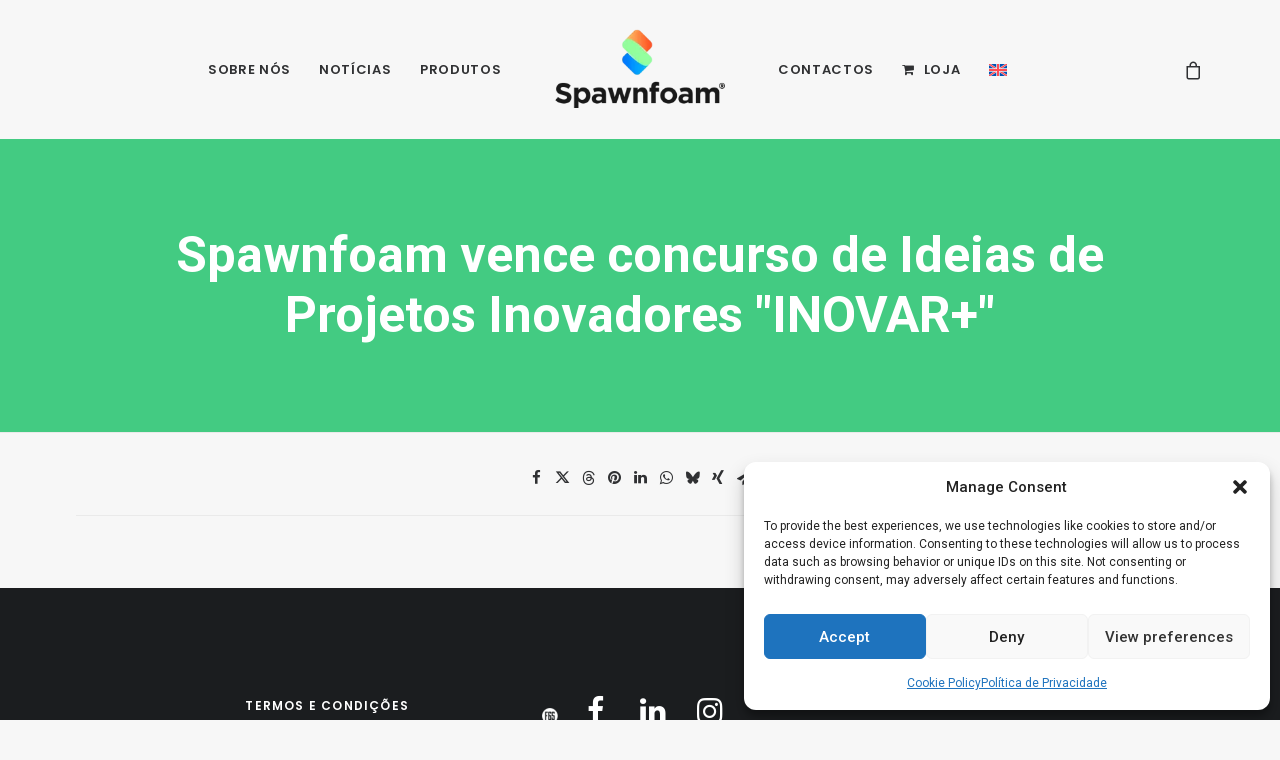

--- FILE ---
content_type: application/javascript; charset=utf-8
request_url: https://www.spawnfoam.pt/wp-content/plugins/google-site-kit/dist/assets/js/googlesitekit-events-provider-woocommerce-3cd9b44a3ba68626e9cb.js
body_size: 995
content:
(()=>{var t={};t.g=function(){if("object"==typeof globalThis)return globalThis;try{return this||new Function("return this")()}catch(t){if("object"==typeof window)return window}}(),(e=>{if(!e)return;const{currency:o,products:n,purchase:i,add_to_cart:r,eventsToTrack:a}=t.g._googlesitekit?.wcdata||{},c=a?.includes("add_to_cart"),s=a?.includes("purchase");if(r&&c){const{price:e}=r,n=u(e,o,r);t.g._googlesitekit?.gtagEvent?.("add_to_cart",n)}if(i&&s){const{id:e,totals:o,items:n,user_data:r}=i,a=u(o.total_price,o.currency_code,n,e,o.shipping_total,o.tax_total);t.g._googlesitekit?.gtagUserData&&r&&(a.user_data=r),t.g._googlesitekit?.gtagEvent?.("purchase",a)}const d=e("body");function u(t,e,o){let n=arguments.length>3&&void 0!==arguments[3]?arguments[3]:null,i=arguments.length>4&&void 0!==arguments[4]?arguments[4]:null,r=arguments.length>5&&void 0!==arguments[5]?arguments[5]:null;const a={value:l(t),currency:e,items:[]};if(n&&(a.transaction_id=n),"number"==typeof i&&(a.shipping=i),"number"==typeof r&&(a.tax=r),o&&o.length)for(const t of o)a.items.push(g(t));else o&&o.id&&(a.items=[g(o)]);return a}function g(t){const{id:e,name:o,price:n,variation:i,quantity:r,categories:a}=t,c={item_id:e,item_name:o,price:l(n)};if(r&&(c.quantity=r),i&&(c.item_variant=i),a&&a?.length){let t=1;for(const e of a)c[t>1?`item_category${t}`:"item_category"]=e.name,t++}return c}function l(t){let e=arguments.length>1&&void 0!==arguments[1]?arguments[1]:2;return parseInt(t,10)/10**e}c&&(d.on("added_to_cart",(e,i,r,a)=>{if(!a?.jquery)return;const c=parseInt(a.data("product_id"),10);if(!c)return;const s=n?.find(t=>t?.id===c)||{},{price:d}=s,g=u(d,o,s);t.g._googlesitekit?.gtagEvent?.("add_to_cart",g)}),e(".products-block-post-template .product, .wc-block-product-template .product").each(function(){const i=e(this),r=parseInt(i.find("[data-product_id]").attr("data-product_id"),10);r&&i.on("click",i=>{const a=e(i.target).closest(".wc-block-components-product-button [data-product_id]");if(!a.length||!a.hasClass("add_to_cart_button")||a.hasClass("product_type_variable"))return;const c=n?.find(t=>t?.id===r)||{},{price:s}=c,d=u(s,o,c);t.g._googlesitekit?.gtagEvent?.("add_to_cart",d)})}))})(t.g.jQuery)})();